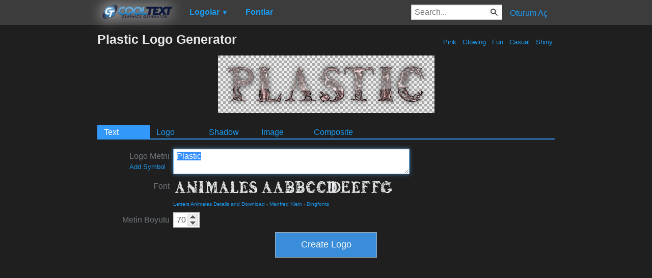

--- FILE ---
content_type: text/html; charset=utf-8
request_url: https://www.google.com/recaptcha/api2/aframe
body_size: 267
content:
<!DOCTYPE HTML><html><head><meta http-equiv="content-type" content="text/html; charset=UTF-8"></head><body><script nonce="BNlwcbZwe66CJ2JwNQYOlw">/** Anti-fraud and anti-abuse applications only. See google.com/recaptcha */ try{var clients={'sodar':'https://pagead2.googlesyndication.com/pagead/sodar?'};window.addEventListener("message",function(a){try{if(a.source===window.parent){var b=JSON.parse(a.data);var c=clients[b['id']];if(c){var d=document.createElement('img');d.src=c+b['params']+'&rc='+(localStorage.getItem("rc::a")?sessionStorage.getItem("rc::b"):"");window.document.body.appendChild(d);sessionStorage.setItem("rc::e",parseInt(sessionStorage.getItem("rc::e")||0)+1);localStorage.setItem("rc::h",'1769090346618');}}}catch(b){}});window.parent.postMessage("_grecaptcha_ready", "*");}catch(b){}</script></body></html>